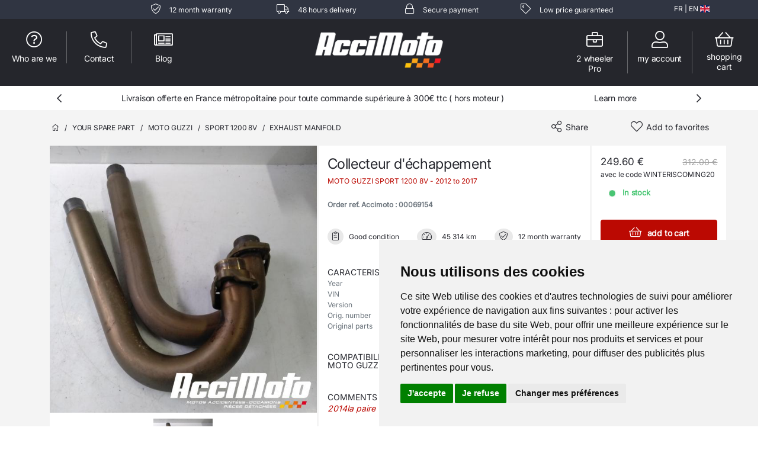

--- FILE ---
content_type: text/css
request_url: https://www.accimoto.com/assets/plugins/Image-Swap-Hover-Effect/swapimagesonhover.css
body_size: 296
content:
/**
 * swapimagesonhover - v1.0.0 - 2018-04-16
 * https://github.com/chigozieorunta/swapimagesonhover
 *
 * Copyright (c) 2018 Chigozie Orunta
 * Licensed MIT <https://github.com/chigozieorunta/swapimagesonhover/blob/master/LICENSE>
**/

.swim-container {
    display: block;
    position: relative;
}

.swim-container img {
    position: absolute;
    top: 0; left: 0;
}

.swim-container > img:first-child {
    opacity: 1;
    transition: all 0.7s;
    z-index: 100;
}

.swim-container:hover > img:first-child {
    opacity: 0;
    transition: all 0.7s;
}


--- FILE ---
content_type: text/css
request_url: https://www.accimoto.com/assets/css/accimoto.css?v3.03
body_size: 4749
content:
@font-face {
    font-family: "Inter";
    src: url("/assets/fonts/Inter/Inter-VariableFont_opsz,wght.ttf") format("truetype"),
    url("/assets/fonts/Inter/Inter-VariableFont_opsz,wght.ttf") format("truetype")
}

:root {
    --charcoal-grey: #26272e;
    --light-grey: #f4f4f4;
    --footer-grey: #a4a4a4;
    --greyish-brown: #434343;
    --dark-grey: #25262c;
    --dark-grey-light: #303542;
    --rust-red: #bb0902;
    --rust-red-hover: #db2922;
    --rust-red-visited: #9b0202;
    --rust-red-disabled: #9b0902;
    --dark-mint: #4cb677;
    --pale-grey: #eceef6;
    --pure-white: #ffffff;
    --unselected: #cbcbcb;
}

body, html {
    font-family: 'Inter', arial;
    font-size: 12px;
    font-weight: 400;
    color: var(--charcoal-grey);
    overflow-x: hidden;
}
@media screen and (max-width: 576px) {
    .row {
        padding-left: 10px;
        padding-right: 10px;
    }
}

a {
    color: var(--charcoal-grey);
}
a:hover, a:visited {
    color: var(--charcoal-grey);
}

#header-site a, #header-site a:hover {
    text-decoration: none !important;
}

/*
Textes
 */
.tx-9 {
    font-size: 9px;
    letter-spacing: -0.17px;
}
.tx-11 {
    font-size: 11px;
    letter-spacing: -0.17px;
}
.tx-12 {
    font-size: 12px;
    letter-spacing: -0.18px;
}
.tx-13 {
    font-size: 13px;
    letter-spacing: -0.2px;
}
.tx-14 {
    font-size: 14px;
}
.tx-15 {
    font-size: 15px;
}
.tx-16 {
    font-size: 16px;
    letter-spacing: -0.24px;
    line-height: 22px;
}
.tx-17 {
    font-size: 17px;
}
.tx-18 {
    font-size: 18px;
}
.tx-19 {
    font-size: 19px;
}
.tx-20 {
    font-size: 20px;
    letter-spacing: -0.3px;
}
.tx-21 {
    font-size: 21px;
}
.tx-22 {
    font-size: 22px;
}
.tx-23 {
    font-size: 23px;
}
.tx-24 {
    font-size: 24px;
    letter-spacing: -0.36px;
    line-height: 31px;
}
.tx-28 {
    font-size: 28px;
}
.tx-36 {
    font-size: 36px;
}

.tx-100 {
    font-weight: 100 !important;
}
.tx-400 {
    font-weight: 400 !important;
}
.tx-semi-bold {
    font-weight: 500;
}
.tx-bold {
    font-family: Inter;
    font-weight: bold;
}
.tx-thin {
    font-family: Inter;
    font-weight: 250;
}
.tx-regular {
    font-family: Inter;
}
.tx-rust-red {
    color: var(--rust-red);
}
.tx-charcoal-grey {
    color: var(--charcoal-grey);
}
.tx-green {
    color: #48c673;
}
.tx-underline {
    text-decoration: underline !important;
}
.tx-unselected {
    color: var(--unselected);
}

.text-semi-bold-14 {
    font-size: 14px;
    font-weight: bold;
    font-stretch: normal;
    font-style: normal;
    line-height: normal;
    letter-spacing: -0.24px;
    color: var(--charcoal-grey);
}
.text-bold-16 {
    font-size: 16px;
    font-weight: bold;
    font-stretch: normal;
    font-style: normal;
    line-height: normal;
    letter-spacing: -0.24px;
    color: var(--charcoal-grey);
}
.text-bold-14 {
    font-size: 14px;
    font-weight: bold;
    font-stretch: normal;
    font-style: normal;
    line-height: normal;
    letter-spacing: -0.24px;
    color: var(--charcoal-grey);
}
.text-style-regular-14 {
    font-size: 14px;
    font-weight: 200;
    font-stretch: normal;
    font-style: normal;
    line-height: normal;
    letter-spacing: -0.21px;
}
.tx-pure-white {
    color: var(--pure-white);
}
.text-charcoal-grey {
    color: var(--charcoal-grey);
}

.line-height-1 {
    line-height: 1.0;
}
.line-height-13 {
    line-height: 1.3;
}
.line-height-2 {
    line-height: 23px;
}

.font-weight-bold {
    font-weight: 600 !important;
}

/*
Backgrounds
 */
.bg-light-grey {
    background-color: var(--light-grey);
}

.panel-greyish-brown, .panel-greyish-brown a {
    background-color: var(--greyish-brown);
    color: var(--pure-white);
}

.panel-dark-grey, .panel-dark-grey a {
    background-color: var(--dark-grey);
    color: var(--pure-white);
}

.panel-pure-white, .panel-pure-white a {
    background-color: var(--pure-white);
    color: var(--charcoal-grey);
}

.panel-light-grey {
    background-color: var(--light-grey);
    color: var(--charcoal-grey);
}
.badge-danger {
    background-color: var(--rust-red);
}
.cadre-ombre {
    box-shadow: 0 0 8px 0 rgba(0, 0, 0, 0.05);
}

/*
buttons
 */
.btn {
    font-weight: 600 !important;
    font-size: 14px !important;
    letter-spacing: -0.21px !important;
    padding: 6px 10px;
    height: 36px;
}
.btn-lg {
    font-weight: 600;
    font-size: 16px;
    letter-spacing: -0.24px;
    padding: 10px 10px;
    height: 44px;
}
.btn i {
    font-size: 19px;
    margin-right: 6px;
}
.btn-primary, .btn-primary:focus, a.btn-primary, a.btn-primary:focus {
    border-color: var(--rust-red);
    background-color: var(--rust-red);
    color: var(--pure-white);
}
.btn-primary:hover, .btn-primary:active, a.btn-primary:hover, a.btn-primary:active {
    border-color: var(--rust-red-visited) !important;
    background-color: var(--rust-red-visited) !important;
    color: var(--pure-white) !important;
}
.btn-primary:visited, a.btn-primary:visited {
    border-color: var(--rust-red-visited);
    background-color: var(--rust-red-visited);
    color: var(--pure-white);
}
.btn-outline-primary, a.btn-outline-primary {
    border-color: var(--rust-red);
    background-color: var(--pure-white);
    color: var(--rust-red);
}
.btn-outline-primary:hover, .btn-outline-primary:active, a.btn-outline-primary:hover, a.btn-outline-primary:active {
    border-color: var(--rust-red-hover);
    background-color: var(--pure-white);
    color: var(--rust-red-hover);
}
.btn-primary.disabled, .btn-primary:disabled, a.btn-primary.disabled, a.btn-primary:disabled {
    border-color: var(--rust-red-disabled);
    background-color: var(--rust-red-disabled);
    color: var(--light-grey);
}
.btn-outline-muted, a.btn-outline-muted {
    border-color: var(--unselected);
    background-color: var(--pure-white);
    color: var(--unselected);
}
.btn-outline-muted:hover, .btn-outline-muted:active, a.btn-outline-muted:hover, a.btn-outline-muted:active {
    border-color: var(--unselected);
    background-color: var(--pure-white);
    color: var(--unselected);
}
.btn-outline-dark, a.btn-outline-dark {
    font-weight: 200;
}
.btn-group-lg > .btn-lg {
    padding: 0.44rem 1rem !important;
}
.btn-light {
    border-color: #c8c9ca !important;
    font-weight: 200;
}

/*
Header
 */
.nav-link#nav-choose-language {
    padding: 0px !important;
}
#header-site .border-separate {
    border-left: 1px solid #66676b;
}

/*
Images
 */
.image-cadre-ombre {
    border: 7px solid #fff;
    box-shadow: 0 4px 4px 0 rgba(0, 0, 0, 0.25);
}
.img-paiement {
    width: auto;
    height: 20px;
}
@media screen and (min-width: 768px) {
    .img-paiement {
        height: 25px;
    }
}


/*
Home
 */
.panel-dark-home {
    background-color: #111113;
}

#home-tab-selection {
    margin-top: -80px;
}
@media screen and (min-width: 768px) {
    #home-tab-selection {
        margin-top: -150px;
    }
}
#div-tab-homepage .nav .nav-tabs {
    border-bottom: 2px solid #ffffff;
}
#div-tab-homepage .nav-tabs .nav-link {
    background-color: #464751;
    margin-right: 4px;
    color: #ffffff;
    font-size: 13px;
    padding: 10px 20px;
    letter-spacing: 0.3px;
}
@media screen and (min-width: 768px) {
    #div-tab-homepage .nav-tabs .nav-link {
        margin-right: 8px;
    }
}
#div-tab-homepage .nav-tabs .nav-link.active {
    font-weight: 600;
    background-color: var(--charcoal-grey);
    border: 1px solid #ffffff;
    border-bottom: 2px solid var(--charcoal-grey);
}
#div-tab-homepage .tab-content {
    background-color: var(--charcoal-grey);
    border-left: 1px solid #fff;
    border-bottom: 1px solid #fff;
    border-right: 1px solid #fff;
    color: var(--pure-white);
}




/*
Footer
 */
footer {
    background-color: var(--dark-grey);
    color: var(--pure-white);
}
footer ul {
    list-style: none;
    margin-left: 0;
    padding-left: 0;
    color: var(--footer-grey);
}
footer li {
    margin-top: 12px;
    margin-bottom: 12px;
}
footer a {
    color: var(--footer-grey);
}
footer a:hover, footer a:active, footer a:visited {
    color: var(--pure-white);
    text-decoration: none;
}


/*
Visuels produits
 */
.ellipse-6 {
    width: 25px;
    height: 25px;
    flex-grow: 0;
    padding: 6px 8px 6px 8px;
    background-color: #e9e9e9;
}
.ellipse-5 {
    width: 20px;
    height: 25px;
    flex-grow: 0;
    padding: 6px 6px 6px 6px;
    background-color: #e9e9e9;
}
.ellipse-20-heart {
    padding: 14px 9px 8px 9px;
    background-color: #e9e9e9;
}
.ellipse-20-megaphone {
    padding: 14px 9px 10px 8px;
    background-color: #e9e9e9;
}
.ellipse-20-checklist {
    padding: 14px 13px 10px 13px;
    background-color: #e9e9e9;
}
.ellipse-headset {
    padding: 30px 15px 18px 15px;
    background-color: #e9e9e9;
}
.ellipse-megaphone {
    padding: 30px 12px 18px 12px;
    background-color: #e9e9e9;
}
/*
Breadcrumb
 */
.breadcrumb {
    background-color: transparent !important;
    padding: 2rem 0rem 0rem 0rem !important;
    text-transform: uppercase;
    font-size: 12px;
    letter-spacing: -0.18px;
    color: var(--charcoal-grey);
}
.breadcrumb a {
    color: var(--charcoal-grey);
}
.ariane {
    color: var(--charcoal-grey);
    font-size: 12px;
    letter-spacing: -0.18px;
    text-transform: uppercase;
}
.ariane a {
    color: var(--charcoal-grey);
    text-decoration: none;
}


/*
Titre bloc
 */
.title-simple {
    font-weight: 600;
    font-size: 20px;
    letter-spacing: -0.3px;
    color: var(--charcoal-grey);
    margin-bottom: 30px;
    width: 100%
}
.title-red-line {
    margin-bottom: 29px !important;
    border-bottom: 1px solid var(--rust-red);
}


/*
Cards
 */
.card {
    border-radius: 0px;
}
@media screen and (min-width: 768px) {
    .card-h-100 {
        height: 100%;
    }
}

/*
Toasts
 */
.toast {
    flex-basis: 450px !important;
    max-width: 450px !important;
    background-color: #fff !important;
}


/*
Cards rectangle
 */
.rectangle {
    padding: 17px 21px;
    box-shadow: 0 4px 4px 0 rgba(0, 0, 0, 0.25);
    border: solid 1px #cbcbcb;
}
.rectangle.active {
    border-left: 3px solid var(--rust-red);
}
.rectangle-success {
    padding: 8px 12px 8px 12px;
    gap: 12px;
    border-radius: 2px;
    border-left: 1px solid #48C673;
    background: #3BFF9A21;
}



input[type="radio"].demo6 {
    display: none;
}
input[type="radio"].demo6 + label {
    position: relative;
    padding-left: 1.3rem;
}
input[type="radio"].demo6 + label::before,
input[type="radio"].demo6 + label::after {
    display: block;
    position: absolute;
    box-sizing: border-box;
    content:'';
    border-radius: 1rem;
}
input[type="radio"].demo6 + label::before {
    bottom: 0;
    left: 0;
    border: 1px solid #ccc;
    background-color: #eee;
    width: 1rem;
    height: 1rem;
}
input[type="radio"].demo6 + label::after {
    bottom: 3px;
    left: 3px;
    width: calc(1rem - 6px);
    height: calc(1rem - 6px);
}
input[type="radio"].demo6:checked + label::after {
    background-color: var(--rust-red);
}



/*
Stepper / Checkout / Paiement / Confirmation
 */
.md-stepper-horizontal {
    display: table;
    width: 100%;
    margin: 0 auto;
    background-color: #FFFFFF;
}

.md-stepper-horizontal .md-step {
    display: table-cell;
    position: relative;
    text-align: center;
}

.md-stepper-horizontal .md-step:active {
    border-radius: 15% / 75%;
}

.md-stepper-horizontal .md-step:first-child:active {
    border-top-left-radius: 0;
    border-bottom-left-radius: 0;
}

.md-stepper-horizontal .md-step:last-child:active {
    border-top-right-radius: 0;
    border-bottom-right-radius: 0;
}

.md-stepper-horizontal .md-step:first-child .md-step-bar-left,
.md-stepper-horizontal .md-step:last-child .md-step-bar-right {
    display: none;
}

.md-stepper-horizontal .md-step .md-step-circle {
    width: 35px;
    height: 35px;
    margin: 0 auto;
    padding: 5px 6px;
    border-radius: 50%;
    text-align: center;
    line-height: 22px;
    font-size: 17px;
    color: #ccc;
    border: 2px solid #ccc;
}

.md-stepper-horizontal .md-step.done .md-step-circle {
    width: 35px;
    height: 35px;
    margin: 0 auto;
    padding: 6px 6px;
    border-radius: 50%;
    text-align: center;
    line-height: 22px;
    font-size: 17px;
    color: #262728;
    border: 1px solid #262728;
}

.md-stepper-horizontal.green .md-step.active .md-step-circle {
    background-color: #00AE4D;
}

.md-stepper-horizontal.green .md-step.success .md-step-circle {
    background-color: #00AE4D;
    border: 1px solid #00AE4D;
    color: #fff;
}

.md-stepper-horizontal.orange .md-step.active .md-step-circle {
    background-color: #26272e;
    border: 2px solid #26272e;
    font-size: 22px;
    color: #fff;
}

.md-stepper-horizontal .md-step.active .md-step-circle {
    background-color: rgb(33, 150, 243);
}

.md-stepper-horizontal .md-step.editable .md-step-circle {
    -moz-transform: scaleX(-1);
    -o-transform: scaleX(-1);
    -webkit-transform: scaleX(-1);
    transform: scaleX(-1);
}

.md-stepper-horizontal .md-step .md-step-title {
    margin-top: 5px;
    font-size: 12px;
    /*font-weight: bold;*/
}

.md-stepper-horizontal .md-step .md-step-title,
.md-stepper-horizontal .md-step .md-step-optional {
    text-align: center;
    color: rgba(0, 0, 0, .26);
}

.md-stepper-horizontal .md-step.active .md-step-title {
    font-weight: 600;
    color: rgba(0, 0, 0, .87);
}

.md-stepper-horizontal .md-step.success .md-step-title {
    font-weight: 700;
    color: rgba(0, 0, 0, .87);
}

.md-stepper-horizontal .md-step.done .md-step-title {
    color: rgba(0, 0, 0, .87);
}

.md-stepper-horizontal .md-step .md-step-optional {
    font-size: 12px;
}

.md-stepper-horizontal .md-step.active .md-step-optional {
    color: rgba(0, 0, 0, .54);
}

.md-stepper-horizontal .md-step .md-step-bar-left,
.md-stepper-horizontal .md-step .md-step-bar-right {
    position: absolute;
    top: 36px;
    height: 1px;
    border-top: 1px solid #ccc;
}

.md-stepper-horizontal .md-step .md-step-bar-right {
    right: 0;
    left: 50%;
    top: 20px;
    margin-left: 18px;
}

.md-stepper-horizontal .md-step .md-step-bar-left {
    left: 0;
    right: 50%;
    top: 20px;
    margin-right: 18px;
}

@media screen and (min-width: 768px) {
    .md-stepper-horizontal .md-step .md-step-bar-right {
        margin-left: 30px;
    }

    .md-stepper-horizontal .md-step .md-step-bar-left {
        margin-right: 30px;
    }
}

.btn-circle {
    width: 35px;
    height: 35px;
    margin: 0 auto;
    padding: 7px 10px;
    border-radius: 50%;
    text-align: center;
    line-height: 28px;
    font-size: 16px;
    color: var(--charcoal-grey);
    border: 1px solid var(--charcoal-grey);
}

.btn-circle-dark {
    background-color: var(--charcoal-grey);
    width: 35px;
    height: 35px;
    margin: 0 auto;
    padding: 7px 10px;
    border-radius: 50%;
    text-align: center;
    line-height: 28px;
    font-size: 16px;
    color: #fff;
    border: 2px solid var(--charcoal-grey);
}

.btn-circle-muted {
    width: 35px;
    height: 35px;
    margin: 0 auto;
    padding: 7px 10px;
    border-radius: 50%;
    text-align: center;
    line-height: 28px;
    font-size: 16px;
    color: #ccc;
    border: 2px solid var(--unselected);
}

.btn-circle-lg-grey {
    background-color: var(--pale-grey);
    margin: 0 auto;
    padding: 11px 17px;
    border-radius: 50%;
    text-align: center;
    line-height: 60px;
    font-size: 30px;
    color: var(--charcoal-grey);
}



/*
Carousel
 */
.carousel-control-next, .carousel-control-prev {
    opacity: 1 !important;
    background: none !important;
    width: 30px !important;
    cursor: pointer;
}
.carousel-inner img {
    width: 100%
}

.carousel-item img {
    width: 100%;
    height: auto !important
}

#carousel-visuels .carousel-indicators {
    position: static;
    margin-top: 0px
}

#carousel-visuels .carousel-indicators>li {
    width: 100px
}

#carousel-visuels .carousel-indicators li img {
    display: block;
    opacity: 0.5
}

#carousel-visuels .carousel-indicators li.active img {
    opacity: 1
}

#carousel-visuels .carousel-indicators li:hover img {
    opacity: 0.75
}




/*
Page loader
 */
/* Absolute Center Spinner */
.loading {
    position: fixed;
    z-index: 999;
    height: 2em;
    width: 2em;
    overflow: show;
    margin: auto;
    top: 0;
    left: 0;
    bottom: 0;
    right: 0;
}

/* Transparent Overlay */
.loading:before {
    content: '';
    display: block;
    position: fixed;
    top: 0;
    left: 0;
    width: 100%;
    height: 100%;
    background: radial-gradient(rgba(20, 20, 20, .8), rgba(0, 0, 0, .8));

    background: -webkit-radial-gradient(rgba(20, 20, 20, .8), rgba(0, 0, 0, .8));
}

/* :not(:required) hides these rules from IE9 and below */
.loading:not(:required) {
    /* hide "loading..." text */
    font: 0/0 a;
    color: transparent;
    text-shadow: none;
    background-color: transparent;
    border: 0;
}

.loading:not(:required):after {
    content: '';
    display: block;
    font-size: 10px;
    width: 1em;
    height: 1em;
    margin-top: -0.5em;
    -webkit-animation: spinner 150ms infinite linear;
    -moz-animation: spinner 150ms infinite linear;
    -ms-animation: spinner 150ms infinite linear;
    -o-animation: spinner 150ms infinite linear;
    animation: spinner 150ms infinite linear;
    border-radius: 0.5em;
    -webkit-box-shadow: rgba(255, 255, 255, 0.75) 1.5em 0 0 0, rgba(255, 255, 255, 0.75) 1.1em 1.1em 0 0, rgba(255, 255, 255, 0.75) 0 1.5em 0 0, rgba(255, 255, 255, 0.75) -1.1em 1.1em 0 0, rgba(255, 255, 255, 0.75) -1.5em 0 0 0, rgba(255, 255, 255, 0.75) -1.1em -1.1em 0 0, rgba(255, 255, 255, 0.75) 0 -1.5em 0 0, rgba(255, 255, 255, 0.75) 1.1em -1.1em 0 0;
    box-shadow: rgba(255, 255, 255, 0.75) 1.5em 0 0 0, rgba(255, 255, 255, 0.75) 1.1em 1.1em 0 0, rgba(255, 255, 255, 0.75) 0 1.5em 0 0, rgba(255, 255, 255, 0.75) -1.1em 1.1em 0 0, rgba(255, 255, 255, 0.75) -1.5em 0 0 0, rgba(255, 255, 255, 0.75) -1.1em -1.1em 0 0, rgba(255, 255, 255, 0.75) 0 -1.5em 0 0, rgba(255, 255, 255, 0.75) 1.1em -1.1em 0 0;
}

/* Animation */

@-webkit-keyframes spinner {
    0% {
        -webkit-transform: rotate(0deg);
        -moz-transform: rotate(0deg);
        -ms-transform: rotate(0deg);
        -o-transform: rotate(0deg);
        transform: rotate(0deg);
    }

    100% {
        -webkit-transform: rotate(360deg);
        -moz-transform: rotate(360deg);
        -ms-transform: rotate(360deg);
        -o-transform: rotate(360deg);
        transform: rotate(360deg);
    }
}

@-moz-keyframes spinner {
    0% {
        -webkit-transform: rotate(0deg);
        -moz-transform: rotate(0deg);
        -ms-transform: rotate(0deg);
        -o-transform: rotate(0deg);
        transform: rotate(0deg);
    }

    100% {
        -webkit-transform: rotate(360deg);
        -moz-transform: rotate(360deg);
        -ms-transform: rotate(360deg);
        -o-transform: rotate(360deg);
        transform: rotate(360deg);
    }
}

@-o-keyframes spinner {
    0% {
        -webkit-transform: rotate(0deg);
        -moz-transform: rotate(0deg);
        -ms-transform: rotate(0deg);
        -o-transform: rotate(0deg);
        transform: rotate(0deg);
    }

    100% {
        -webkit-transform: rotate(360deg);
        -moz-transform: rotate(360deg);
        -ms-transform: rotate(360deg);
        -o-transform: rotate(360deg);
        transform: rotate(360deg);
    }
}

@keyframes spinner {
    0% {
        -webkit-transform: rotate(0deg);
        -moz-transform: rotate(0deg);
        -ms-transform: rotate(0deg);
        -o-transform: rotate(0deg);
        transform: rotate(0deg);
    }

    100% {
        -webkit-transform: rotate(360deg);
        -moz-transform: rotate(360deg);
        -ms-transform: rotate(360deg);
        -o-transform: rotate(360deg);
        transform: rotate(360deg);
    }
}


/*
Overlay pieces & motos
 */
.background-item {
    position: relative;
    overflow: hidden
}

.background-item .background-item-overlay {
    background: rgba(0, 0, 0, 0.7);
    position: absolute;
    width: 100%;
    left: 0;
    top: 0;
    /*bottom: 12px;*/
    bottom: 0;
    right: 0;
    opacity: 0;
    -webkit-transition: all 0.4s ease-in-out 0s;
    -moz-transition: all 0.4s ease-in-out 0s;
    transition: all 0.4s ease-in-out 0s
}

.background-item:hover .background-item-overlay {
    opacity: 1;
}


@media (max-width: 576px) {
    .background-item:hover .background-item-overlay {
        opacity: 0!important;
    }

    .background-item-overlay  {
        display: none!important;
    }
}




/*
Personnalisation modales
 */
.modal-header {
    border-bottom: 1px solid #f4f4f4 !important;
    border-radius: 0px !important;
}
.modal-footer {
    background-color: #f4f4f4;
    border-top: 1px solid #f4f4f4 !important;
    border-radius: 0px !important;
}

/*
Menu V3
 */
span.deleteicon {
    position: relative;
    display: inline-flex;
    align-items: center;
    width: 100%;
}
span.deleteicon span {
    position: absolute;
    display: block;
    right: 5px;
    width: 15px;
    height: 15px;
    border-radius: 50%;
    color: #fff;
    background-color: #ccc;
    font: 13px monospace;
    text-align: center;
    line-height: 1em;
    cursor: pointer;
}
span.deleteicon input {
    padding-right: 23px;
    box-sizing: border-box;
}

.img-promo {
    /*
    width: auto;
    max-width: 100%;
    height: 100%;
    Correction XR 07/02/1969 / Image beaucoup trop haute
     */
    width: 100%;
    height: 100%;
}
@media screen and (max-width: 576px) {
    .img-promo {
        width: auto;
        max-width: 100%;
        height: auto;
    }
}
.input-menu {
    height: 50px !important;
}
.input-menu[type="text"] {
    padding-left: 16px;
    font-weight: 600 !important;
    color: #363743B2 !important;
}
.select2-menu {
    display: flex !important;
    align-items: center !important;
    height: 50px !important;
    width: 100% !important;
}
.select2-menu-full {
    display: flex !important;
    align-items: center !important;
    height: 50px !important;
    width: 100% !important;
    border-radius: 0 !important;
}
.select2-menu .select2-selection__rendered {
    font-weight: 600 !important;
    font-size: 13px !important;
    /*color: #363743B2 !important;*/
}
.select2-menu .select2-selection__arrow {
    top: auto !important;
}
.select2-menu-full .select2-selection__rendered {
    font-weight: 600 !important;
    font-size: 13px !important;
    /*color: #363743B2 !important;*/
}
.select2-menu-full .select2-selection__arrow {
    top: auto !important;
}


.card-menu {
    background-color: var(--dark-grey);
    border-radius: 2px;

}

.bg-dark-light {
    background-color: var(--dark-grey-light);
}
.bg-light-green {
    background-color: #248E72;
}

.tx-menu-grey {
    color: #A5B1CA;
}

.btn-menu {
    border-radius: 2px;
    border: 1px;
    background-color: var(--dark-grey-light);
    color: white;
    padding: 6px 10px;
}

a.btn-menu {
    text-decoration: none;
    color: white;
}

.text-style-menu-13 {
    font-size: 13px;
    /*font-weight: 200;*/
    line-height: 23px;
    text-align: center;
    color: #A6B2CB;
}
.titre-style-menu-14 {
    font-size: 14px;
    font-weight: 500;
    line-height: 17px;
    text-align: center;
    color: #FFFFFF;
}
.elipse-menu {
    width: 65px;
    height: 65px;
    border: 1px solid #FFFFFF08;
    border-radius: 100%;
    background: #24252A;
    box-shadow: 0 2px 4px 0 #0000001A;
    color: #A6B2CB;
}


.elipse-ouverture {
    width: 20px;
    height: 20px;
    border-radius: 100%;
    border: 1px solid #FFFFFFF2
}
.elipse-ouverture-open {
    background: #248E72;
}
.elipse-ouverture-soon {
    background: #F2994A;
}
.elipse-ouverture-close {
    background: #EB5757;
}

.radio-genre [type="radio"] {
    display: none;
    width: 100%;
}
.radio-genre {
    display: flex;
    align-items: center;
    justify-content: center;
}
.radio-genre label {
    display: flex;
    align-items: center;
    justify-content: center;
    white-space: nowrap;
    cursor: pointer;
    width: 100%;
    height: 50px;
    margin-bottom: 0;
    border: 1px solid #6B75B84D;
    background: var(--dark-grey-light);
    font-size: 14px;
    color: #A6B2CB;
    font-weight: 400;
}
.radio-genre label.right{
    border-radius: 0 2px 2px 0;
}
.radio-genre label.left{
    border-radius: 2px 0 0 2px;
}
.radio-genre [type="radio"]:checked ~ label {
    border: 1px solid #FFFFFF;
    background: #248E72;
    /*box-shadow: 0 0 24px 0 #333333;*/
    color: white;
    /*font-weight: bold;*/
}

/*
Select page pièce Scooter/Moto
 */
#btn-genre {
    width: 100%;
    height: 50px;
    border-radius: 2px 0 0 2px;
    border: 1px solid #6B75B84D;
    background: var(--dark-grey-light);
    color: white;
}
#list-genre {
    display:none;
    top: 100%;
    background-color: #303542;
    width: 100%;
    color: white;
    z-index: 10;
    border-radius: 0 0 2px 2px;
}
#list-genre li {
    border: 1px solid #6B75B84D;
    font-size: 14px;
    color: #A6B2CB;
    font-weight: 400;
    list-style-type: none;
}
#list-genre li:hover {
    background-color: #4cb677;
    color: white;
}

.form-control, .select2-container--default .select2-selection--single {
    border-radius: 2px !important;
}
.form-control {
    font-size: 13px !important;
}
.form-control::placeholder {
    color: #363743!important;
    opacity: 0.7!important;
}

.select2-container--default .select2-selection--single .select2-selection__placeholder {
    color: #363743!important;
    opacity: 0.7!important;
}


--- FILE ---
content_type: application/javascript
request_url: https://www.accimoto.com/assets/plugins/Image-Swap-Hover-Effect/swapimagesonhover.js
body_size: 372
content:
/**
 * swapimagesonhover - v1.0.0 - 2018-04-16
 * https://github.com/chigozieorunta/swapimagesonhover
 *
 * Copyright (c) 2018 Chigozie Orunta
 * Licensed MIT <https://github.com/chigozieorunta/swapimagesonhover/blob/master/LICENSE>
**/

(function($) {	
    $(document).ready(function() {
        $('.swim').each(function(index, element) {   
            var dataImage = $(this).data("img");
            var dataClass = $(this).attr("class");
            $(this).after('<img src="' + dataImage + '" class= "' + dataClass + '"/>');
            $(this).parent().children('img').wrapAll('<div class="swim-container"></div>');
        });
    })
})( jQuery );
